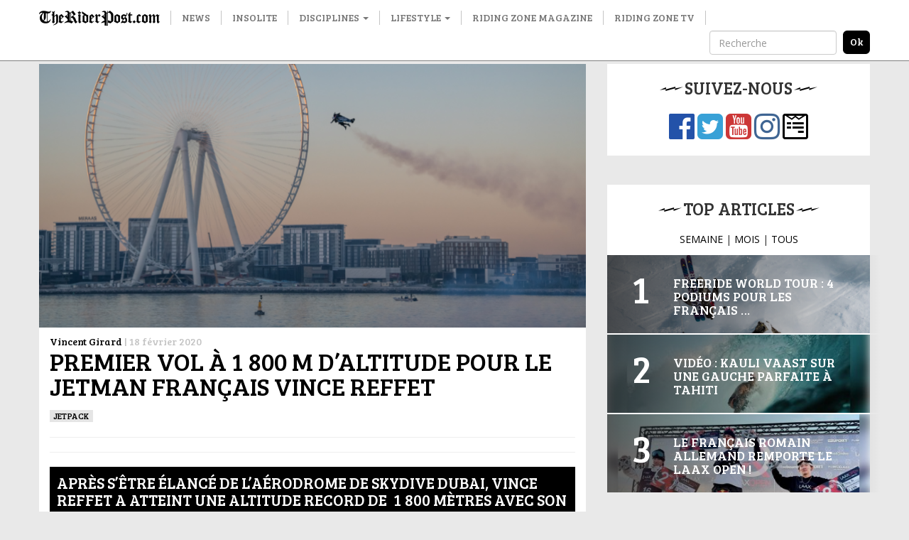

--- FILE ---
content_type: text/html; charset=UTF-8
request_url: https://www.theriderpost.com/disciplines/air/jetpack/premier-vol-a-1-800-m-daltitude-pour-le-jetman-francais-vince-reffet/
body_size: 13604
content:

<!doctype html>
<html lang="fr-FR">
  <head>

  <meta charset="utf-8">
  <meta http-equiv="x-ua-compatible" content="ie=edge">
  <meta name="viewport" content="width=device-width, initial-scale=1">
  
  <meta name='robots' content='index, follow, max-image-preview:large, max-snippet:-1, max-video-preview:-1' />

	<!-- This site is optimized with the Yoast SEO plugin v23.0 - https://yoast.com/wordpress/plugins/seo/ -->
	<title>Premier vol à 1 800 m d’altitude pour le Jetman français Vince Reffet</title>
	<link rel="canonical" href="https://www.theriderpost.com/disciplines/air/jetpack/premier-vol-a-1-800-m-daltitude-pour-le-jetman-francais-vince-reffet/" />
	<meta property="og:locale" content="fr_FR" />
	<meta property="og:type" content="article" />
	<meta property="og:title" content="Premier vol à 1 800 m d’altitude pour le Jetman français Vince Reffet" />
	<meta property="og:description" content="Après s’être élancé de l&rsquo;aérodrome de Skydive Dubai, Vince Reffet a atteint une altitude record de  1 800 mètres avec son aile rigide en fibre de carbone. En novembre dernier, Fred Fugen et Vince Reffet passaient dans le célèbre trou de la montagne Tianmen avec leur Jetman. C’est toujours équipé de cette aile rigide en fibre &hellip; Continued" />
	<meta property="og:url" content="https://www.theriderpost.com/disciplines/air/jetpack/premier-vol-a-1-800-m-daltitude-pour-le-jetman-francais-vince-reffet/" />
	<meta property="og:site_name" content="The Rider Post" />
	<meta property="article:publisher" content="https://www.facebook.com/theriderpost/" />
	<meta property="article:published_time" content="2020-02-18T10:23:10+00:00" />
	<meta property="article:modified_time" content="2020-02-18T10:23:12+00:00" />
	<meta property="og:image" content="https://www.theriderpost.com/wp-content/uploads/2020/02/kjsergserg.png" />
	<meta property="og:image:width" content="1123" />
	<meta property="og:image:height" content="541" />
	<meta property="og:image:type" content="image/png" />
	<meta name="author" content="Vincent Girard" />
	<meta name="twitter:card" content="summary_large_image" />
	<meta name="twitter:creator" content="@TheRiderPost" />
	<meta name="twitter:site" content="@TheRiderPost" />
	<meta name="twitter:label1" content="Écrit par" />
	<meta name="twitter:data1" content="Vincent Girard" />
	<meta name="twitter:label2" content="Durée de lecture estimée" />
	<meta name="twitter:data2" content="2 minutes" />
	<script type="application/ld+json" class="yoast-schema-graph">{"@context":"https://schema.org","@graph":[{"@type":"Article","@id":"https://www.theriderpost.com/disciplines/air/jetpack/premier-vol-a-1-800-m-daltitude-pour-le-jetman-francais-vince-reffet/#article","isPartOf":{"@id":"https://www.theriderpost.com/disciplines/air/jetpack/premier-vol-a-1-800-m-daltitude-pour-le-jetman-francais-vince-reffet/"},"author":{"name":"Vincent Girard","@id":"http://www.theriderpost.com/#/schema/person/d20d57cd69fbe5c89ffb279f1948f418"},"headline":"Premier vol à 1 800 m d’altitude pour le Jetman français Vince Reffet","datePublished":"2020-02-18T10:23:10+00:00","dateModified":"2020-02-18T10:23:12+00:00","mainEntityOfPage":{"@id":"https://www.theriderpost.com/disciplines/air/jetpack/premier-vol-a-1-800-m-daltitude-pour-le-jetman-francais-vince-reffet/"},"wordCount":507,"commentCount":0,"publisher":{"@id":"http://www.theriderpost.com/#organization"},"image":{"@id":"https://www.theriderpost.com/disciplines/air/jetpack/premier-vol-a-1-800-m-daltitude-pour-le-jetman-francais-vince-reffet/#primaryimage"},"thumbnailUrl":"https://www.theriderpost.com/wp-content/uploads/2020/02/kjsergserg.png","keywords":["jetman"],"articleSection":["Jetpack"],"inLanguage":"fr-FR","potentialAction":[{"@type":"CommentAction","name":"Comment","target":["https://www.theriderpost.com/disciplines/air/jetpack/premier-vol-a-1-800-m-daltitude-pour-le-jetman-francais-vince-reffet/#respond"]}]},{"@type":"WebPage","@id":"https://www.theriderpost.com/disciplines/air/jetpack/premier-vol-a-1-800-m-daltitude-pour-le-jetman-francais-vince-reffet/","url":"https://www.theriderpost.com/disciplines/air/jetpack/premier-vol-a-1-800-m-daltitude-pour-le-jetman-francais-vince-reffet/","name":"Premier vol à 1 800 m d’altitude pour le Jetman français Vince Reffet","isPartOf":{"@id":"http://www.theriderpost.com/#website"},"primaryImageOfPage":{"@id":"https://www.theriderpost.com/disciplines/air/jetpack/premier-vol-a-1-800-m-daltitude-pour-le-jetman-francais-vince-reffet/#primaryimage"},"image":{"@id":"https://www.theriderpost.com/disciplines/air/jetpack/premier-vol-a-1-800-m-daltitude-pour-le-jetman-francais-vince-reffet/#primaryimage"},"thumbnailUrl":"https://www.theriderpost.com/wp-content/uploads/2020/02/kjsergserg.png","datePublished":"2020-02-18T10:23:10+00:00","dateModified":"2020-02-18T10:23:12+00:00","breadcrumb":{"@id":"https://www.theriderpost.com/disciplines/air/jetpack/premier-vol-a-1-800-m-daltitude-pour-le-jetman-francais-vince-reffet/#breadcrumb"},"inLanguage":"fr-FR","potentialAction":[{"@type":"ReadAction","target":["https://www.theriderpost.com/disciplines/air/jetpack/premier-vol-a-1-800-m-daltitude-pour-le-jetman-francais-vince-reffet/"]}]},{"@type":"ImageObject","inLanguage":"fr-FR","@id":"https://www.theriderpost.com/disciplines/air/jetpack/premier-vol-a-1-800-m-daltitude-pour-le-jetman-francais-vince-reffet/#primaryimage","url":"https://www.theriderpost.com/wp-content/uploads/2020/02/kjsergserg.png","contentUrl":"https://www.theriderpost.com/wp-content/uploads/2020/02/kjsergserg.png","width":1123,"height":541},{"@type":"BreadcrumbList","@id":"https://www.theriderpost.com/disciplines/air/jetpack/premier-vol-a-1-800-m-daltitude-pour-le-jetman-francais-vince-reffet/#breadcrumb","itemListElement":[{"@type":"ListItem","position":1,"name":"The Rider Post - Sports Extrêmes","item":"http://www.theriderpost.com/"},{"@type":"ListItem","position":2,"name":"Premier vol à 1 800 m d’altitude pour le Jetman français Vince Reffet"}]},{"@type":"WebSite","@id":"http://www.theriderpost.com/#website","url":"http://www.theriderpost.com/","name":"The Rider Post","description":"L&#039;actualité des sports extrêmes et des cultures freestyle.","publisher":{"@id":"http://www.theriderpost.com/#organization"},"potentialAction":[{"@type":"SearchAction","target":{"@type":"EntryPoint","urlTemplate":"http://www.theriderpost.com/?s={search_term_string}"},"query-input":"required name=search_term_string"}],"inLanguage":"fr-FR"},{"@type":"Organization","@id":"http://www.theriderpost.com/#organization","name":"The Riding Post - Sport Extrême","url":"http://www.theriderpost.com/","logo":{"@type":"ImageObject","inLanguage":"fr-FR","@id":"http://www.theriderpost.com/#/schema/logo/image/","url":"https://www.theriderpost.com/wp-content/uploads/2018/08/THERIDERPOSTsansfondnoir.jpg","contentUrl":"https://www.theriderpost.com/wp-content/uploads/2018/08/THERIDERPOSTsansfondnoir.jpg","width":2414,"height":505,"caption":"The Riding Post - Sport Extrême"},"image":{"@id":"http://www.theriderpost.com/#/schema/logo/image/"},"sameAs":["https://www.facebook.com/theriderpost/","https://x.com/TheRiderPost","https://www.instagram.com/theriderpostofficial/","https://www.youtube.com/user/TheRiderPost"]},{"@type":"Person","@id":"http://www.theriderpost.com/#/schema/person/d20d57cd69fbe5c89ffb279f1948f418","name":"Vincent Girard","image":{"@type":"ImageObject","inLanguage":"fr-FR","@id":"http://www.theriderpost.com/#/schema/person/image/","url":"https://secure.gravatar.com/avatar/5466855c570b5f2f4e06c98b1dedd1a2?s=96&d=mm&r=g","contentUrl":"https://secure.gravatar.com/avatar/5466855c570b5f2f4e06c98b1dedd1a2?s=96&d=mm&r=g","caption":"Vincent Girard"},"sameAs":["http://theriderpost.com"]}]}</script>
	<!-- / Yoast SEO plugin. -->


<link rel='dns-prefetch' href='//maxcdn.bootstrapcdn.com' />
<link href='https://fonts.gstatic.com' crossorigin rel='preconnect' />
<link rel="alternate" type="application/rss+xml" title="The Rider Post &raquo; Premier vol à 1 800 m d’altitude pour le Jetman français Vince Reffet Flux des commentaires" href="https://www.theriderpost.com/disciplines/air/jetpack/premier-vol-a-1-800-m-daltitude-pour-le-jetman-francais-vince-reffet/feed/" />
<link data-minify="1" rel='stylesheet' id='sbr_styles-css' href='https://www.theriderpost.com/wp-content/cache/min/1/wp-content/plugins/reviews-feed/assets/css/sbr-styles.css?ver=1747302778' type='text/css' media='all' />
<link rel='stylesheet' id='sbi_styles-css' href='https://www.theriderpost.com/wp-content/plugins/instagram-feed/css/sbi-styles.min.css?ver=6.4.3' type='text/css' media='all' />
<style id='wp-emoji-styles-inline-css' type='text/css'>

	img.wp-smiley, img.emoji {
		display: inline !important;
		border: none !important;
		box-shadow: none !important;
		height: 1em !important;
		width: 1em !important;
		margin: 0 0.07em !important;
		vertical-align: -0.1em !important;
		background: none !important;
		padding: 0 !important;
	}
</style>
<link rel='stylesheet' id='wp-block-library-css' href='https://www.theriderpost.com/wp-includes/css/dist/block-library/style.min.css?ver=6.5.5' type='text/css' media='all' />
<style id='classic-theme-styles-inline-css' type='text/css'>
/*! This file is auto-generated */
.wp-block-button__link{color:#fff;background-color:#32373c;border-radius:9999px;box-shadow:none;text-decoration:none;padding:calc(.667em + 2px) calc(1.333em + 2px);font-size:1.125em}.wp-block-file__button{background:#32373c;color:#fff;text-decoration:none}
</style>
<style id='global-styles-inline-css' type='text/css'>
body{--wp--preset--color--black: #000000;--wp--preset--color--cyan-bluish-gray: #abb8c3;--wp--preset--color--white: #ffffff;--wp--preset--color--pale-pink: #f78da7;--wp--preset--color--vivid-red: #cf2e2e;--wp--preset--color--luminous-vivid-orange: #ff6900;--wp--preset--color--luminous-vivid-amber: #fcb900;--wp--preset--color--light-green-cyan: #7bdcb5;--wp--preset--color--vivid-green-cyan: #00d084;--wp--preset--color--pale-cyan-blue: #8ed1fc;--wp--preset--color--vivid-cyan-blue: #0693e3;--wp--preset--color--vivid-purple: #9b51e0;--wp--preset--gradient--vivid-cyan-blue-to-vivid-purple: linear-gradient(135deg,rgba(6,147,227,1) 0%,rgb(155,81,224) 100%);--wp--preset--gradient--light-green-cyan-to-vivid-green-cyan: linear-gradient(135deg,rgb(122,220,180) 0%,rgb(0,208,130) 100%);--wp--preset--gradient--luminous-vivid-amber-to-luminous-vivid-orange: linear-gradient(135deg,rgba(252,185,0,1) 0%,rgba(255,105,0,1) 100%);--wp--preset--gradient--luminous-vivid-orange-to-vivid-red: linear-gradient(135deg,rgba(255,105,0,1) 0%,rgb(207,46,46) 100%);--wp--preset--gradient--very-light-gray-to-cyan-bluish-gray: linear-gradient(135deg,rgb(238,238,238) 0%,rgb(169,184,195) 100%);--wp--preset--gradient--cool-to-warm-spectrum: linear-gradient(135deg,rgb(74,234,220) 0%,rgb(151,120,209) 20%,rgb(207,42,186) 40%,rgb(238,44,130) 60%,rgb(251,105,98) 80%,rgb(254,248,76) 100%);--wp--preset--gradient--blush-light-purple: linear-gradient(135deg,rgb(255,206,236) 0%,rgb(152,150,240) 100%);--wp--preset--gradient--blush-bordeaux: linear-gradient(135deg,rgb(254,205,165) 0%,rgb(254,45,45) 50%,rgb(107,0,62) 100%);--wp--preset--gradient--luminous-dusk: linear-gradient(135deg,rgb(255,203,112) 0%,rgb(199,81,192) 50%,rgb(65,88,208) 100%);--wp--preset--gradient--pale-ocean: linear-gradient(135deg,rgb(255,245,203) 0%,rgb(182,227,212) 50%,rgb(51,167,181) 100%);--wp--preset--gradient--electric-grass: linear-gradient(135deg,rgb(202,248,128) 0%,rgb(113,206,126) 100%);--wp--preset--gradient--midnight: linear-gradient(135deg,rgb(2,3,129) 0%,rgb(40,116,252) 100%);--wp--preset--font-size--small: 13px;--wp--preset--font-size--medium: 20px;--wp--preset--font-size--large: 36px;--wp--preset--font-size--x-large: 42px;--wp--preset--spacing--20: 0.44rem;--wp--preset--spacing--30: 0.67rem;--wp--preset--spacing--40: 1rem;--wp--preset--spacing--50: 1.5rem;--wp--preset--spacing--60: 2.25rem;--wp--preset--spacing--70: 3.38rem;--wp--preset--spacing--80: 5.06rem;--wp--preset--shadow--natural: 6px 6px 9px rgba(0, 0, 0, 0.2);--wp--preset--shadow--deep: 12px 12px 50px rgba(0, 0, 0, 0.4);--wp--preset--shadow--sharp: 6px 6px 0px rgba(0, 0, 0, 0.2);--wp--preset--shadow--outlined: 6px 6px 0px -3px rgba(255, 255, 255, 1), 6px 6px rgba(0, 0, 0, 1);--wp--preset--shadow--crisp: 6px 6px 0px rgba(0, 0, 0, 1);}:where(.is-layout-flex){gap: 0.5em;}:where(.is-layout-grid){gap: 0.5em;}body .is-layout-flex{display: flex;}body .is-layout-flex{flex-wrap: wrap;align-items: center;}body .is-layout-flex > *{margin: 0;}body .is-layout-grid{display: grid;}body .is-layout-grid > *{margin: 0;}:where(.wp-block-columns.is-layout-flex){gap: 2em;}:where(.wp-block-columns.is-layout-grid){gap: 2em;}:where(.wp-block-post-template.is-layout-flex){gap: 1.25em;}:where(.wp-block-post-template.is-layout-grid){gap: 1.25em;}.has-black-color{color: var(--wp--preset--color--black) !important;}.has-cyan-bluish-gray-color{color: var(--wp--preset--color--cyan-bluish-gray) !important;}.has-white-color{color: var(--wp--preset--color--white) !important;}.has-pale-pink-color{color: var(--wp--preset--color--pale-pink) !important;}.has-vivid-red-color{color: var(--wp--preset--color--vivid-red) !important;}.has-luminous-vivid-orange-color{color: var(--wp--preset--color--luminous-vivid-orange) !important;}.has-luminous-vivid-amber-color{color: var(--wp--preset--color--luminous-vivid-amber) !important;}.has-light-green-cyan-color{color: var(--wp--preset--color--light-green-cyan) !important;}.has-vivid-green-cyan-color{color: var(--wp--preset--color--vivid-green-cyan) !important;}.has-pale-cyan-blue-color{color: var(--wp--preset--color--pale-cyan-blue) !important;}.has-vivid-cyan-blue-color{color: var(--wp--preset--color--vivid-cyan-blue) !important;}.has-vivid-purple-color{color: var(--wp--preset--color--vivid-purple) !important;}.has-black-background-color{background-color: var(--wp--preset--color--black) !important;}.has-cyan-bluish-gray-background-color{background-color: var(--wp--preset--color--cyan-bluish-gray) !important;}.has-white-background-color{background-color: var(--wp--preset--color--white) !important;}.has-pale-pink-background-color{background-color: var(--wp--preset--color--pale-pink) !important;}.has-vivid-red-background-color{background-color: var(--wp--preset--color--vivid-red) !important;}.has-luminous-vivid-orange-background-color{background-color: var(--wp--preset--color--luminous-vivid-orange) !important;}.has-luminous-vivid-amber-background-color{background-color: var(--wp--preset--color--luminous-vivid-amber) !important;}.has-light-green-cyan-background-color{background-color: var(--wp--preset--color--light-green-cyan) !important;}.has-vivid-green-cyan-background-color{background-color: var(--wp--preset--color--vivid-green-cyan) !important;}.has-pale-cyan-blue-background-color{background-color: var(--wp--preset--color--pale-cyan-blue) !important;}.has-vivid-cyan-blue-background-color{background-color: var(--wp--preset--color--vivid-cyan-blue) !important;}.has-vivid-purple-background-color{background-color: var(--wp--preset--color--vivid-purple) !important;}.has-black-border-color{border-color: var(--wp--preset--color--black) !important;}.has-cyan-bluish-gray-border-color{border-color: var(--wp--preset--color--cyan-bluish-gray) !important;}.has-white-border-color{border-color: var(--wp--preset--color--white) !important;}.has-pale-pink-border-color{border-color: var(--wp--preset--color--pale-pink) !important;}.has-vivid-red-border-color{border-color: var(--wp--preset--color--vivid-red) !important;}.has-luminous-vivid-orange-border-color{border-color: var(--wp--preset--color--luminous-vivid-orange) !important;}.has-luminous-vivid-amber-border-color{border-color: var(--wp--preset--color--luminous-vivid-amber) !important;}.has-light-green-cyan-border-color{border-color: var(--wp--preset--color--light-green-cyan) !important;}.has-vivid-green-cyan-border-color{border-color: var(--wp--preset--color--vivid-green-cyan) !important;}.has-pale-cyan-blue-border-color{border-color: var(--wp--preset--color--pale-cyan-blue) !important;}.has-vivid-cyan-blue-border-color{border-color: var(--wp--preset--color--vivid-cyan-blue) !important;}.has-vivid-purple-border-color{border-color: var(--wp--preset--color--vivid-purple) !important;}.has-vivid-cyan-blue-to-vivid-purple-gradient-background{background: var(--wp--preset--gradient--vivid-cyan-blue-to-vivid-purple) !important;}.has-light-green-cyan-to-vivid-green-cyan-gradient-background{background: var(--wp--preset--gradient--light-green-cyan-to-vivid-green-cyan) !important;}.has-luminous-vivid-amber-to-luminous-vivid-orange-gradient-background{background: var(--wp--preset--gradient--luminous-vivid-amber-to-luminous-vivid-orange) !important;}.has-luminous-vivid-orange-to-vivid-red-gradient-background{background: var(--wp--preset--gradient--luminous-vivid-orange-to-vivid-red) !important;}.has-very-light-gray-to-cyan-bluish-gray-gradient-background{background: var(--wp--preset--gradient--very-light-gray-to-cyan-bluish-gray) !important;}.has-cool-to-warm-spectrum-gradient-background{background: var(--wp--preset--gradient--cool-to-warm-spectrum) !important;}.has-blush-light-purple-gradient-background{background: var(--wp--preset--gradient--blush-light-purple) !important;}.has-blush-bordeaux-gradient-background{background: var(--wp--preset--gradient--blush-bordeaux) !important;}.has-luminous-dusk-gradient-background{background: var(--wp--preset--gradient--luminous-dusk) !important;}.has-pale-ocean-gradient-background{background: var(--wp--preset--gradient--pale-ocean) !important;}.has-electric-grass-gradient-background{background: var(--wp--preset--gradient--electric-grass) !important;}.has-midnight-gradient-background{background: var(--wp--preset--gradient--midnight) !important;}.has-small-font-size{font-size: var(--wp--preset--font-size--small) !important;}.has-medium-font-size{font-size: var(--wp--preset--font-size--medium) !important;}.has-large-font-size{font-size: var(--wp--preset--font-size--large) !important;}.has-x-large-font-size{font-size: var(--wp--preset--font-size--x-large) !important;}
.wp-block-navigation a:where(:not(.wp-element-button)){color: inherit;}
:where(.wp-block-post-template.is-layout-flex){gap: 1.25em;}:where(.wp-block-post-template.is-layout-grid){gap: 1.25em;}
:where(.wp-block-columns.is-layout-flex){gap: 2em;}:where(.wp-block-columns.is-layout-grid){gap: 2em;}
.wp-block-pullquote{font-size: 1.5em;line-height: 1.6;}
</style>
<link data-minify="1" rel='stylesheet' id='contact-form-7-css' href='https://www.theriderpost.com/wp-content/cache/min/1/wp-content/plugins/contact-form-7/includes/css/styles.css?ver=1747302778' type='text/css' media='all' />
<link rel='stylesheet' id='ctf_styles-css' href='https://www.theriderpost.com/wp-content/plugins/custom-twitter-feeds/css/ctf-styles.min.css?ver=2.2.2' type='text/css' media='all' />
<link rel='stylesheet' id='cff-css' href='https://www.theriderpost.com/wp-content/plugins/custom-facebook-feed/assets/css/cff-style.min.css?ver=4.2.5' type='text/css' media='all' />
<link data-minify="1" rel='stylesheet' id='sb-font-awesome-css' href='https://www.theriderpost.com/wp-content/cache/min/1/font-awesome/4.7.0/css/font-awesome.min.css?ver=1747302778' type='text/css' media='all' />
<link data-minify="1" rel='stylesheet' id='sage/css-css' href='https://www.theriderpost.com/wp-content/cache/min/1/wp-content/themes/theriderpost/dist/styles/main-69d60bca06.css?ver=1747302778' type='text/css' media='all' />
<script type="text/javascript" src="https://www.theriderpost.com/wp-includes/js/jquery/jquery.min.js?ver=3.7.1" id="jquery-core-js"></script>

<link rel="https://api.w.org/" href="https://www.theriderpost.com/wp-json/" /><link rel="alternate" type="application/json" href="https://www.theriderpost.com/wp-json/wp/v2/posts/160464" /><link rel="EditURI" type="application/rsd+xml" title="RSD" href="https://www.theriderpost.com/xmlrpc.php?rsd" />
<link rel='shortlink' href='https://www.theriderpost.com/?p=160464' />
		
				<style>
			.no-js img.lazyload { display: none; }
			figure.wp-block-image img.lazyloading { min-width: 150px; }
							.lazyload, .lazyloading { opacity: 0; }
				.lazyloaded {
					opacity: 1;
					transition: opacity 400ms;
					transition-delay: 0ms;
				}
					</style>
		  
  <link href="https://fonts.googleapis.com/css?family=Bree+Serif|Open+Sans&#038;display=swap" rel="stylesheet">
  
  <!-- Google Tag Manager -->
	<script>(function(w,d,s,l,i){w[l]=w[l]||[];w[l].push({'gtm.start':
	new Date().getTime(),event:'gtm.js'});var f=d.getElementsByTagName(s)[0],
	j=d.createElement(s),dl=l!='dataLayer'?'&l='+l:'';j.async=true;j.src=
	'https://www.googletagmanager.com/gtm.js?id='+i+dl;f.parentNode.insertBefore(j,f);
	})(window,document,'script','dataLayer','GTM-KWFWVD2');</script>
	<!-- End Google Tag Manager -->

	<!-- AdSense -->	
	<!-- <script data-ad-client="ca-pub-3961011339741437" async src="https://pagead2.googlesyndication.com/pagead/js/adsbygoogle.js"></script> -->
	<!-- End AdSense -->	
	<script src="https://static.admysports.com/hb/site/theriderpost/hb_theriderpost.js" defer></script>
	<!-- Taboola -->		
	
	<!-- End Taboola -->
  
  <style type="text/css" media="screen">
		/* 	  Hack deguelasse */
  	.at-label {
	  	font-size: 20px !important;
	  	font-family: Bree Serif !important;
  	}
  	.at4-jumboshare .at4-count-container {
		  min-width: 100px !important;
		}
		.at4-jumboshare .at4-count {
		  line-height: 10px !important;
		}
  </style>
	  
</head>
  <body class="post-template-default single single-post postid-160464 single-format-standard premier-vol-a-1-800-m-daltitude-pour-le-jetman-francais-vince-reffet sidebar-primary">
		

	  <!-- Google Tag Manager (noscript) -->
		<noscript><iframe 
		height="0" width="0" style="display:none;visibility:hidden" data-src="https://www.googletagmanager.com/ns.html?id=GTM-KWFWVD2" class="lazyload" src="[data-uri]"></iframe></noscript>
		<!-- End Google Tag Manager (noscript) -->
    
    <!--[if IE]>
      <div class="alert alert-warning">
        You are using an <strong>outdated</strong> browser. Please <a href="http://browsehappy.com/">upgrade your browser</a> to improve your experience.      </div>
    <![endif]-->
    
    <!-- Add spacer if user is logged because of wp menu -->

<div id="theriderpost_wp" class="ams-ad"></div>
<div id="theriderpost_footer" class="ams-ad"></div>

<header class="banner">
  <nav class="navbar navbar-default container-fluid navbar-fixed-top affix-top">
      <div class="container">

        <!-- Brand and toggle get grouped for better mobile display -->
        <div class="navbar-header">
          <button type="button" class="navbar-toggle collapsed" data-toggle="collapse" data-target="#trp-collapse-nav" aria-expanded="false">
            <span class="sr-only">Toggle navigation</span>
            <span class="icon-bar"></span>
            <span class="icon-bar"></span>
            <span class="icon-bar"></span>
          </button>
          <a title="The Rider Post | l'Actualité des sports extrêmes" class="navbar-brand" href="https://www.theriderpost.com/">
            <img alt="The Rider Post | Sports Extrêmes"  data-src="https://www.theriderpost.com/wp-content/themes/theriderpost/dist/images/logo_the_rider_post.png" class="lazyload" src="[data-uri]"><noscript><img alt="The Rider Post | Sports Extrêmes" src="https://www.theriderpost.com/wp-content/themes/theriderpost/dist/images/logo_the_rider_post.png"></noscript>
          </a>
        </div>

        <!-- Collect the nav links, forms, and other content for toggling -->
        <div class="collapse navbar-collapse" id="trp-collapse-nav">
          <ul id="menu-main" class="nav navbar-nav yamm"><li class="menu-news"><a href="https://www.theriderpost.com/news/">News</a></li>
<li class="menu-insolite"><a href="https://www.theriderpost.com/insolite/">Insolite</a></li>
<li class="current-post-ancestor dropdown menu-disciplines"><a class="dropdown-toggle" data-toggle="dropdown" data-target="#" href="https://www.theriderpost.com/category/disciplines/">Disciplines <b class="caret"></b></a>
<ul class="dropdown-menu">

<div class="yamm-content">

<div class="row">
	<li class="dropdown col-sm-4 menu-col menu-urban"><a href="https://www.theriderpost.com/category/disciplines/urban/">Urban</a>
<ul class="elementy-ul yamm-fw">
		<li class="menu-bmx"><a href="https://www.theriderpost.com/category/disciplines/urban/bmx/">BMX</a></li>
		<li class="menu-skate"><a href="https://www.theriderpost.com/category/disciplines/urban/skate/">SKATE</a></li>
		<li class="menu-roller"><a href="https://www.theriderpost.com/category/disciplines/urban/autres-urban/roller/">ROLLER</a></li>
		<li class="menu-trottinette"><a href="https://www.theriderpost.com/category/disciplines/urban/autres-urban/trottinette/">TROTTINETTE</a></li>
	</ul>
</li>
	<li class="dropdown col-sm-4 menu-col menu-water"><a href="https://www.theriderpost.com/category/disciplines/water/">Water</a>
<ul class="elementy-ul yamm-fw">
		<li class="menu-surf"><a href="https://www.theriderpost.com/category/disciplines/water/surf/">SURF</a></li>
		<li class="menu-kitesurf"><a href="https://www.theriderpost.com/category/disciplines/water/kitesurf/">KITESURF</a></li>
		<li class="menu-wakeboard"><a href="https://www.theriderpost.com/category/disciplines/water/autres-water/wakeboard/">WAKEBOARD</a></li>
		<li class="menu-windsurf"><a href="https://www.theriderpost.com/category/disciplines/water/windsurf/">Windsurf</a></li>
	</ul>
</li>
	<li class="dropdown col-sm-4 menu-col menu-snow"><a href="https://www.theriderpost.com/category/disciplines/snow/">Snow</a>
<ul class="elementy-ul yamm-fw">
		<li class="menu-ski"><a href="https://www.theriderpost.com/category/disciplines/snow/ski/">ski</a></li>
		<li class="menu-snowboard"><a href="https://www.theriderpost.com/category/disciplines/snow/snowboard/">SNOWBOARD</a></li>
		<li class="menu-speedriding"><a href="https://www.theriderpost.com/category/disciplines/snow/autres-snow/speedriding/">SPEEDRIDING</a></li>
		<li class="menu-luge-extreme"><a href="https://www.theriderpost.com/category/disciplines/snow/autres-snow/luge-extreme/">Luge extrême</a></li>
	</ul>
</li>
	<li class="dropdown col-sm-4 menu-col menu-dirt"><a href="https://www.theriderpost.com/category/disciplines/dirt/">Dirt</a>
<ul class="elementy-ul yamm-fw">
		<li class="menu-vtt-mtb"><a href="https://www.theriderpost.com/category/disciplines/dirt/vtt-mtb/">VTT &#8211; MTB</a></li>
		<li class="menu-fmx"><a href="https://www.theriderpost.com/category/disciplines/mecanique/fmx/">FMX</a></li>
		<li class="menu-mountainboard"><a href="https://www.theriderpost.com/category/disciplines/dirt/mountainboard/">MOUNTAINBOARD</a></li>
		<li class="menu-trial"><a href="https://www.theriderpost.com/category/disciplines/urban/autres-urban/trial/">Trial</a></li>
	</ul>
</li>
	<li class="current-post-ancestor dropdown col-sm-4 menu-col menu-air"><a href="https://www.theriderpost.com/category/disciplines/air/">Air</a>
<ul class="elementy-ul yamm-fw">
		<li class="menu-basejump"><a href="https://www.theriderpost.com/category/disciplines/air/basejump/">BASEJUMP</a></li>
		<li class="menu-wingsuit"><a href="https://www.theriderpost.com/category/disciplines/air/wingsuit/">WINGSUIT</a></li>
		<li class="menu-escalade"><a href="https://www.theriderpost.com/category/disciplines/dirt/escalade/">Escalade</a></li>
		<li class="menu-slackline"><a href="https://www.theriderpost.com/category/disciplines/air/autres-air/slackline/">Slackline</a></li>
	</ul>
</li>
</ul>
</li>
<li class="dropdown menu-lifestyle"><a class="dropdown-toggle" data-toggle="dropdown" data-target="#" href="https://www.theriderpost.com/category/lifestyle/">Lifestyle <b class="caret"></b></a>
<ul class="dropdown-menu">

<div class="yamm-content">

<div class="row">
	<li class="col-sm-4 menu-col menu-tatouage"><a href="https://www.theriderpost.com/category/lifestyle/tatouage/">Tatouage</a></li>
	<li class="col-sm-4 menu-col menu-best-of"><a href="https://www.theriderpost.com/category/lifestyle/best-of/">Best-of</a></li>
	<li class="col-sm-4 menu-col menu-musique"><a href="https://www.theriderpost.com/category/lifestyle/musique/">Musique</a></li>
	<li class="col-sm-4 menu-col menu-mode"><a href="https://www.theriderpost.com/category/lifestyle/mode/">Mode</a></li>
	<li class="col-sm-4 menu-col menu-design"><a href="https://www.theriderpost.com/category/lifestyle/design/">DESIGN</a></li>
	<li class="col-sm-4 menu-col menu-high-tech"><a href="https://www.theriderpost.com/category/lifestyle/high-tech/">High-tech</a></li>
	<li class="col-sm-4 menu-col menu-business"><a href="https://www.theriderpost.com/category/lifestyle/business/">Business</a></li>
	<li class="col-sm-4 menu-col menu-culture"><a href="https://www.theriderpost.com/category/lifestyle/culture/">culture</a></li>
	<li class="col-sm-4 menu-col menu-films-tv"><a href="https://www.theriderpost.com/category/lifestyle/films-tv/">Films &amp; TV</a></li>
	<li class="col-sm-4 menu-col menu-jeux-concours"><a href="https://www.theriderpost.com/category/lifestyle/jeux-concours/">Jeux-concours</a></li>
</ul>
</li>
<li class="menu-riding-zone-magazine"><a href="https://www.ridingzonemagazine.com/">Riding Zone Magazine</a></li>
<li class="menu-riding-zone-tv"><a href="https://tv.ridingzone.com">Riding Zone TV</a></li>
</ul>
          <!-- Search form -->
          <form class="navbar-form navbar-right" method="get" action="/" role="search">
            <div class="form-group">
              <input type="text" class="form-control" placeholder="Recherche" name="s">
            </div>
            <input type="submit" class="search-submit" value="ok">
          </form>
          <!-- End Search form -->

        </div>
        <!-- /.navbar-collapse -->

      </div>
  </nav>
</header>

<!-- Ads -->
<div class="container-fluid hidden-lg hidden-md hidden-sm">
	<a href="https://tv.ridingzone.com/" target="_blank">
  	<img   alt="Riding Zone TV" data-src="https://www.theriderpost.com/wp-content/uploads/2022/03/pub-riding-zone-tv.jpg" class="img-responsive lazyload" src="[data-uri]"><noscript><img class="img-responsive" src="http://www.theriderpost.com/wp-content/uploads/2022/03/pub-riding-zone-tv.jpg" alt="Riding Zone TV"></noscript>
	</a>
</div>
<!-- End Ads -->
<!-- Header 
<script async src="https://pagead2.googlesyndication.com/pagead/js/adsbygoogle.js"></script>

<ins class="adsbygoogle adsbygoogle-header"
     style="display:block"
     data-ad-client="ca-pub-3961011339741437"
     data-ad-slot="8053621080"
     data-ad-format="auto"
     data-full-width-responsive="true"></ins>
<script>
     (adsbygoogle = window.adsbygoogle || []).push({});
</script>
-->


<!-- Only homepage -->
<!-- End homepage -->
    
    <div class="wrap container" role="document">
		<center><div id="theriderpost_ht" class="ams-ad" style ="margin-bottom:20px"></div></center>
      <div class="content row">
        <main class="main">
          

  <div class="col-lg-12">
    <div class="image-header">
              <a href="https://www.theriderpost.com/disciplines/air/jetpack/premier-vol-a-1-800-m-daltitude-pour-le-jetman-francais-vince-reffet/"><img   data-src="https://www.theriderpost.com/wp-content/uploads/2020/02/kjsergserg-768x370.png" class="img-responsive lazyload" src="[data-uri]"><noscript><img src="https://www.theriderpost.com/wp-content/uploads/2020/02/kjsergserg-768x370.png" class="img-responsive"></noscript></a>
          </div>
    <article class="post-160464 post type-post status-publish format-standard has-post-thumbnail hentry category-jetpack tag-jetman">
      <header class="row">
        <div class="col-lg-12">
          
<p class="byline author vcard">
  <a rel="nofollow" href="https://www.theriderpost.com/author/vincent-girard/" class="fn">Vincent Girard</a> |
  <time class="updated" datetime="2020-02-18T10:23:10+00:00">18 février 2020</time>
</p>
          <h1 class="entry-title">Premier vol à 1 800 m d’altitude pour le Jetman français Vince Reffet</h1>
        </div>
        <div class="col-lg-6">
          
<a onclick="dataLayer.push({"category": Jetpack})" class="category-pill" href="https://www.theriderpost.com/category/disciplines/air/jetpack/" alt="View all posts in Jetpack">Jetpack</a>        </div>
        <div class="col-lg-6">
        </div>
      </header>
      <hr/>
      <div class="addthis_inline_share_toolbox"></div>
      <hr style="margin-bottom: 0; margin-top: 16px;"/>
      <div class="entry-content">
        
<h2 class="wp-block-heading">Après s’être élancé de l&rsquo;aérodrome de Skydive Dubai, Vince Reffet a atteint une altitude record de  1 800 mètres avec son aile rigide en fibre de carbone.</h2>



<p>En novembre dernier, <a rel="noreferrer noopener" aria-label="Fred Fugen et Vince Reffet passaient dans le célèbre trou de la montagne Tianmen (s’ouvre dans un nouvel onglet)" href="https://www.theriderpost.com/disciplines/air/autres-air/en-jetman-a-400-km-h-dans-le-trou-de-la-montagne-tianmen/" target="_blank"><strong>Fred Fugen et Vince Reffet passaient dans le célèbre trou de la montagne Tianmen</strong></a> avec leur Jetman. C’est toujours équipé de cette aile rigide en fibre de carbone propulsée par quatre mini-réacteurs que Vince Reffet a réalisé un nouvel exploit le 14 février dernier.</p><div id="theriderpost_hm" class="ams-ad"></div>



<figure class="wp-block-image size-large"><img fetchpriority="high" decoding="async" width="683" height="1024"  alt=""  data-srcset="https://www.theriderpost.com/wp-content/uploads/2020/02/20200214-_SEB1776-683x1024.jpg 683w, https://www.theriderpost.com/wp-content/uploads/2020/02/20200214-_SEB1776-200x300.jpg 200w, https://www.theriderpost.com/wp-content/uploads/2020/02/20200214-_SEB1776-768x1152.jpg 768w, https://www.theriderpost.com/wp-content/uploads/2020/02/20200214-_SEB1776-1024x1536.jpg 1024w, https://www.theriderpost.com/wp-content/uploads/2020/02/20200214-_SEB1776-1365x2048.jpg 1365w, https://www.theriderpost.com/wp-content/uploads/2020/02/20200214-_SEB1776-1200x1800.jpg 1200w, https://www.theriderpost.com/wp-content/uploads/2020/02/20200214-_SEB1776-1170x1755.jpg 1170w, https://www.theriderpost.com/wp-content/uploads/2020/02/20200214-_SEB1776-800x1200.jpg 800w, https://www.theriderpost.com/wp-content/uploads/2020/02/20200214-_SEB1776-400x600.jpg 400w, https://www.theriderpost.com/wp-content/uploads/2020/02/20200214-_SEB1776-750x1125.jpg 750w, https://www.theriderpost.com/wp-content/uploads/2020/02/20200214-_SEB1776-scaled.jpg 1707w"  data-src="https://www.theriderpost.com/wp-content/uploads/2020/02/20200214-_SEB1776-683x1024.jpg" data-sizes="(max-width: 683px) 100vw, 683px" class="wp-image-160466 lazyload" src="[data-uri]" /><noscript><img fetchpriority="high" decoding="async" width="683" height="1024" src="http://www.theriderpost.com/wp-content/uploads/2020/02/20200214-_SEB1776-683x1024.jpg" alt="" class="wp-image-160466" srcset="https://www.theriderpost.com/wp-content/uploads/2020/02/20200214-_SEB1776-683x1024.jpg 683w, https://www.theriderpost.com/wp-content/uploads/2020/02/20200214-_SEB1776-200x300.jpg 200w, https://www.theriderpost.com/wp-content/uploads/2020/02/20200214-_SEB1776-768x1152.jpg 768w, https://www.theriderpost.com/wp-content/uploads/2020/02/20200214-_SEB1776-1024x1536.jpg 1024w, https://www.theriderpost.com/wp-content/uploads/2020/02/20200214-_SEB1776-1365x2048.jpg 1365w, https://www.theriderpost.com/wp-content/uploads/2020/02/20200214-_SEB1776-1200x1800.jpg 1200w, https://www.theriderpost.com/wp-content/uploads/2020/02/20200214-_SEB1776-1170x1755.jpg 1170w, https://www.theriderpost.com/wp-content/uploads/2020/02/20200214-_SEB1776-800x1200.jpg 800w, https://www.theriderpost.com/wp-content/uploads/2020/02/20200214-_SEB1776-400x600.jpg 400w, https://www.theriderpost.com/wp-content/uploads/2020/02/20200214-_SEB1776-750x1125.jpg 750w, https://www.theriderpost.com/wp-content/uploads/2020/02/20200214-_SEB1776-scaled.jpg 1707w" sizes="(max-width: 683px) 100vw, 683px" /></noscript></figure>



<p>Sur la piste de l&rsquo;aérodrome de Skydive Dubai, il est parvenu à s’envoler depuis le sol et à partir en ligne de vol jusqu’à près de 1800 m d’altitude. Jusque-là, il s’élançait depuis des plateformes surélevées, comme des hélicoptères en vol. C’est une belle avancée pour la discipline.</p>



<figure class="wp-block-embed-youtube wp-block-embed is-type-video is-provider-youtube"><div class="wp-block-embed__wrapper">
<div class="embed-responsive embed-responsive-16by9" data-aspectratio=""><iframe title="Jetman Dubai Takeoff - 4K"  frameborder="0" allow="accelerometer; autoplay; clipboard-write; encrypted-media; gyroscope; picture-in-picture; web-share" referrerpolicy="strict-origin-when-cross-origin" allowfullscreen data-src="https://www.youtube.com/embed/nj-Iwv5NJKg?feature=oembed" class="lazyload" src="[data-uri]"></iframe></div>
</div></figure>



<p>Après avoir décollé, Vince Reffet a effectué un vol stationnaire de 100 secondes environ à 5 mètres au-dessus de l’eau qui borde la piste de Skydive Dubai. Après quelques manœuvres parfaitement maitrisées comprenant des arrêts, des marches-arrière et des rotations, il s’est posé en douceur avec succès. Il a ensuite décollé dé nouveau pour partir en ligne de vol en direction des eaux du golfe Persique avec l’exceptionnelle skyline de Dubai en toile de fond.</p>



<figure class="wp-block-image size-large"><img decoding="async" width="1024" height="683"  alt=""  data-srcset="https://www.theriderpost.com/wp-content/uploads/2020/02/20200214-_SEB1802-1024x683.jpg 1024w, https://www.theriderpost.com/wp-content/uploads/2020/02/20200214-_SEB1802-300x200.jpg 300w, https://www.theriderpost.com/wp-content/uploads/2020/02/20200214-_SEB1802-768x512.jpg 768w, https://www.theriderpost.com/wp-content/uploads/2020/02/20200214-_SEB1802-1536x1024.jpg 1536w, https://www.theriderpost.com/wp-content/uploads/2020/02/20200214-_SEB1802-2048x1365.jpg 2048w, https://www.theriderpost.com/wp-content/uploads/2020/02/20200214-_SEB1802-1200x800.jpg 1200w, https://www.theriderpost.com/wp-content/uploads/2020/02/20200214-_SEB1802-1170x780.jpg 1170w, https://www.theriderpost.com/wp-content/uploads/2020/02/20200214-_SEB1802-800x533.jpg 800w, https://www.theriderpost.com/wp-content/uploads/2020/02/20200214-_SEB1802-400x267.jpg 400w, https://www.theriderpost.com/wp-content/uploads/2020/02/20200214-_SEB1802-750x500.jpg 750w"  data-src="https://www.theriderpost.com/wp-content/uploads/2020/02/20200214-_SEB1802-1024x683.jpg" data-sizes="(max-width: 1024px) 100vw, 1024px" class="wp-image-160467 lazyload" src="[data-uri]" /><noscript><img decoding="async" width="1024" height="683" src="http://www.theriderpost.com/wp-content/uploads/2020/02/20200214-_SEB1802-1024x683.jpg" alt="" class="wp-image-160467" srcset="https://www.theriderpost.com/wp-content/uploads/2020/02/20200214-_SEB1802-1024x683.jpg 1024w, https://www.theriderpost.com/wp-content/uploads/2020/02/20200214-_SEB1802-300x200.jpg 300w, https://www.theriderpost.com/wp-content/uploads/2020/02/20200214-_SEB1802-768x512.jpg 768w, https://www.theriderpost.com/wp-content/uploads/2020/02/20200214-_SEB1802-1536x1024.jpg 1536w, https://www.theriderpost.com/wp-content/uploads/2020/02/20200214-_SEB1802-2048x1365.jpg 2048w, https://www.theriderpost.com/wp-content/uploads/2020/02/20200214-_SEB1802-1200x800.jpg 1200w, https://www.theriderpost.com/wp-content/uploads/2020/02/20200214-_SEB1802-1170x780.jpg 1170w, https://www.theriderpost.com/wp-content/uploads/2020/02/20200214-_SEB1802-800x533.jpg 800w, https://www.theriderpost.com/wp-content/uploads/2020/02/20200214-_SEB1802-400x267.jpg 400w, https://www.theriderpost.com/wp-content/uploads/2020/02/20200214-_SEB1802-750x500.jpg 750w" sizes="(max-width: 1024px) 100vw, 1024px" /></noscript></figure>



<p>En 8 secondes il a atteint 100 mètres de haut, en 12 secondes : 200 mètres, en 19 secondes : 500 mètres, puis en 30 secondes : 1 000 mètres. Le tout à une vitesse de 240 km/h en moyenne. Au terme d’un vol de 3 minutes qui s’est terminé par un tonneau et un looping à 1 800 mètres d’altitude, Reffet a ouvert son parachute à 1 500 mètres avant d’atterrir à Skydive Dubai.</p>



<figure class="wp-block-image size-large"><img decoding="async" width="1024" height="683"  alt=""  data-srcset="https://www.theriderpost.com/wp-content/uploads/2020/02/JETMAN-VTOL-PC-JETMAN10-1024x683.jpg 1024w, https://www.theriderpost.com/wp-content/uploads/2020/02/JETMAN-VTOL-PC-JETMAN10-300x200.jpg 300w, https://www.theriderpost.com/wp-content/uploads/2020/02/JETMAN-VTOL-PC-JETMAN10-768x512.jpg 768w, https://www.theriderpost.com/wp-content/uploads/2020/02/JETMAN-VTOL-PC-JETMAN10-1536x1024.jpg 1536w, https://www.theriderpost.com/wp-content/uploads/2020/02/JETMAN-VTOL-PC-JETMAN10-2048x1365.jpg 2048w, https://www.theriderpost.com/wp-content/uploads/2020/02/JETMAN-VTOL-PC-JETMAN10-1200x800.jpg 1200w, https://www.theriderpost.com/wp-content/uploads/2020/02/JETMAN-VTOL-PC-JETMAN10-1170x780.jpg 1170w, https://www.theriderpost.com/wp-content/uploads/2020/02/JETMAN-VTOL-PC-JETMAN10-800x533.jpg 800w, https://www.theriderpost.com/wp-content/uploads/2020/02/JETMAN-VTOL-PC-JETMAN10-400x267.jpg 400w, https://www.theriderpost.com/wp-content/uploads/2020/02/JETMAN-VTOL-PC-JETMAN10-750x500.jpg 750w"  data-src="https://www.theriderpost.com/wp-content/uploads/2020/02/JETMAN-VTOL-PC-JETMAN10-1024x683.jpg" data-sizes="(max-width: 1024px) 100vw, 1024px" class="wp-image-160468 lazyload" src="[data-uri]" /><noscript><img decoding="async" width="1024" height="683" src="http://www.theriderpost.com/wp-content/uploads/2020/02/JETMAN-VTOL-PC-JETMAN10-1024x683.jpg" alt="" class="wp-image-160468" srcset="https://www.theriderpost.com/wp-content/uploads/2020/02/JETMAN-VTOL-PC-JETMAN10-1024x683.jpg 1024w, https://www.theriderpost.com/wp-content/uploads/2020/02/JETMAN-VTOL-PC-JETMAN10-300x200.jpg 300w, https://www.theriderpost.com/wp-content/uploads/2020/02/JETMAN-VTOL-PC-JETMAN10-768x512.jpg 768w, https://www.theriderpost.com/wp-content/uploads/2020/02/JETMAN-VTOL-PC-JETMAN10-1536x1024.jpg 1536w, https://www.theriderpost.com/wp-content/uploads/2020/02/JETMAN-VTOL-PC-JETMAN10-2048x1365.jpg 2048w, https://www.theriderpost.com/wp-content/uploads/2020/02/JETMAN-VTOL-PC-JETMAN10-1200x800.jpg 1200w, https://www.theriderpost.com/wp-content/uploads/2020/02/JETMAN-VTOL-PC-JETMAN10-1170x780.jpg 1170w, https://www.theriderpost.com/wp-content/uploads/2020/02/JETMAN-VTOL-PC-JETMAN10-800x533.jpg 800w, https://www.theriderpost.com/wp-content/uploads/2020/02/JETMAN-VTOL-PC-JETMAN10-400x267.jpg 400w, https://www.theriderpost.com/wp-content/uploads/2020/02/JETMAN-VTOL-PC-JETMAN10-750x500.jpg 750w" sizes="(max-width: 1024px) 100vw, 1024px" /></noscript></figure>



<p>Comme toujours dans la réalisation de ce genre de performance, la santé et la sécurité des Jetmen constituent une priorité absolue. Pas moins de 50 vols soutenus par un câble, sécurisés par un système anti-chute et comprenant plus de 100 décollages et atterrissages, ainsi que des essais en vol depuis un hélicoptère ont été nécessaires avant de concrétiser cette grande première. Les études vont encore se poursuivre dans les mois qui viennent, et parallèlement le programme Mission : Human Flight entraîne Ahmed Alshehhi, le premier Jetman émirati.</p><div id="theriderpost_hm2" class="ams-ad"></div>



<figure class="wp-block-image size-large"><img decoding="async" width="1024" height="683"  alt=""  data-srcset="https://www.theriderpost.com/wp-content/uploads/2020/02/20200214-_SEB1166-1024x683.jpg 1024w, https://www.theriderpost.com/wp-content/uploads/2020/02/20200214-_SEB1166-300x200.jpg 300w, https://www.theriderpost.com/wp-content/uploads/2020/02/20200214-_SEB1166-768x512.jpg 768w, https://www.theriderpost.com/wp-content/uploads/2020/02/20200214-_SEB1166-1536x1024.jpg 1536w, https://www.theriderpost.com/wp-content/uploads/2020/02/20200214-_SEB1166-2048x1365.jpg 2048w, https://www.theriderpost.com/wp-content/uploads/2020/02/20200214-_SEB1166-1200x800.jpg 1200w, https://www.theriderpost.com/wp-content/uploads/2020/02/20200214-_SEB1166-1170x780.jpg 1170w, https://www.theriderpost.com/wp-content/uploads/2020/02/20200214-_SEB1166-800x533.jpg 800w, https://www.theriderpost.com/wp-content/uploads/2020/02/20200214-_SEB1166-400x267.jpg 400w, https://www.theriderpost.com/wp-content/uploads/2020/02/20200214-_SEB1166-750x500.jpg 750w"  data-src="https://www.theriderpost.com/wp-content/uploads/2020/02/20200214-_SEB1166-1024x683.jpg" data-sizes="(max-width: 1024px) 100vw, 1024px" class="wp-image-160465 lazyload" src="[data-uri]" /><noscript><img decoding="async" width="1024" height="683" src="http://www.theriderpost.com/wp-content/uploads/2020/02/20200214-_SEB1166-1024x683.jpg" alt="" class="wp-image-160465" srcset="https://www.theriderpost.com/wp-content/uploads/2020/02/20200214-_SEB1166-1024x683.jpg 1024w, https://www.theriderpost.com/wp-content/uploads/2020/02/20200214-_SEB1166-300x200.jpg 300w, https://www.theriderpost.com/wp-content/uploads/2020/02/20200214-_SEB1166-768x512.jpg 768w, https://www.theriderpost.com/wp-content/uploads/2020/02/20200214-_SEB1166-1536x1024.jpg 1536w, https://www.theriderpost.com/wp-content/uploads/2020/02/20200214-_SEB1166-2048x1365.jpg 2048w, https://www.theriderpost.com/wp-content/uploads/2020/02/20200214-_SEB1166-1200x800.jpg 1200w, https://www.theriderpost.com/wp-content/uploads/2020/02/20200214-_SEB1166-1170x780.jpg 1170w, https://www.theriderpost.com/wp-content/uploads/2020/02/20200214-_SEB1166-800x533.jpg 800w, https://www.theriderpost.com/wp-content/uploads/2020/02/20200214-_SEB1166-400x267.jpg 400w, https://www.theriderpost.com/wp-content/uploads/2020/02/20200214-_SEB1166-750x500.jpg 750w" sizes="(max-width: 1024px) 100vw, 1024px" /></noscript></figure>



<p> « <em>Nous sommes tellement heureux et satisfaits d’avoir réussi à réaliser ce vol incroyable. C’est le fruit d’un travail d’équipe extrêmement poussé où chaque petite étape franchie constituait une avancée immense. Tout était millimétré au centième de seconde et mes sensations n’en ont été que plus intenses. Ce n’est que la première étape d’un projet à long terme. Un des objectifs étant de se poser suite au vol en altitude, sans ouvrir de parachute. C’est en cours de développement</em> » affirmait Vince Reffet quelques minutes après son atterrissage.</p>
        <hr>

        <!-- Taboola -->		
        <div id="taboola-below-article-thumbnails"></div>
				        
				</div>
				<!-- End Taboola -->		
      
      <footer>
              </footer>
      
    </article>
  </div>
  <div class="col-lg-12">
    <div class="related-posts">
      <h2>À lire aussi...</h2>
			<div class="row"><div class="col-sm-6 col-md-6 post-116584 post type-post status-publish format-standard has-post-thumbnail hentry category-air category-jetpack tag-a380 tag-airbus tag-emirates tag-jetman tag-vincent-reffet tag-yves-rossy" >
<div class="entry-content top-article">
		<figure>
	  				<a href="https://www.theriderpost.com/disciplines/air/jetman-defie-un-a380-dans-le-ciel-de-dubai/"><img   data-src="https://www.theriderpost.com/wp-content/uploads/2016/06/dd5cc1b1af0df30ba67bff5db033feaac8721a42-1.jpeg" class="img-responsive lazyload" src="[data-uri]"><noscript><img src="https://www.theriderpost.com/wp-content/uploads/2016/06/dd5cc1b1af0df30ba67bff5db033feaac8721a42-1.jpeg" class="img-responsive"></noscript></a>
				</figure>
		<div class="entry-inner-content">
	  <!-- <div class="caption" style="background-color: #52bedb"> -->
		
<p class="byline author vcard">
  <a rel="nofollow" href="https://www.theriderpost.com/author/trp/" class="fn">The Rider Post</a> |
  <time class="updated" datetime="2015-11-05T14:57:00+00:00">5 novembre 2015</time>
</p>
		<a href="https://www.theriderpost.com/disciplines/air/jetman-defie-un-a380-dans-le-ciel-de-dubai/">
			<div class="caption">
		    <h3>Jetman défie un A380 dans le ciel de Dubai !</h3>
				<p class="excerpt">On vous a d&eacute;j&agrave; parl&eacute; de Jetman, alias Yves Rossy, &hellip;</p>
		  </div>
		</a>
		<div class="categories-bar">
			
<a onclick="dataLayer.push({"category": Air})" class="category-pill" href="https://www.theriderpost.com/category/disciplines/air/" alt="View all posts in Air">Air</a> <a onclick="dataLayer.push({"category": Jetpack})" class="category-pill" href="https://www.theriderpost.com/category/disciplines/air/jetpack/" alt="View all posts in Jetpack">Jetpack</a>			<span class="pull-right">
				
<span class="views-bar">
  <!-- <i class="fa fa-eye" aria-hidden="true"></i> -->
  </span>
			</span>
		</div>
	</div>
</div>
</div><div class="col-sm-6 col-md-6 post-96034 post type-post status-publish format-standard has-post-thumbnail hentry category-air category-jetpack tag-insolite tag-jetman tag-jetpack tag-yves-rossy" >
<div class="entry-content top-article">
		<figure>
	  				<a href="https://www.theriderpost.com/disciplines/air/yves-rossy-on-a-retrouve-le-veritable-buzz-l-eclair/"><img   data-src="https://www.theriderpost.com/wp-content/uploads/2016/06/aab25a5c2e344d8ab25402350cbac799a1628aa9-1.jpeg" class="img-responsive lazyload" src="[data-uri]"><noscript><img src="https://www.theriderpost.com/wp-content/uploads/2016/06/aab25a5c2e344d8ab25402350cbac799a1628aa9-1.jpeg" class="img-responsive"></noscript></a>
				</figure>
		<div class="entry-inner-content">
	  <!-- <div class="caption" style="background-color: #52bedb"> -->
		
<p class="byline author vcard">
  <a rel="nofollow" href="https://www.theriderpost.com/author/trp/" class="fn">The Rider Post</a> |
  <time class="updated" datetime="2015-04-28T11:42:00+00:00">28 avril 2015</time>
</p>
		<a href="https://www.theriderpost.com/disciplines/air/yves-rossy-on-a-retrouve-le-veritable-buzz-l-eclair/">
			<div class="caption">
		    <h3>Yves Rossy: On a retrouvé le véritable Buzz l&rsquo;Éclair</h3>
				<p class="excerpt">Nous avons d&eacute;j&agrave; parl&eacute; du pilote suisse Yves Rossy, &hellip;</p>
		  </div>
		</a>
		<div class="categories-bar">
			
<a onclick="dataLayer.push({"category": Air})" class="category-pill" href="https://www.theriderpost.com/category/disciplines/air/" alt="View all posts in Air">Air</a> <a onclick="dataLayer.push({"category": Jetpack})" class="category-pill" href="https://www.theriderpost.com/category/disciplines/air/jetpack/" alt="View all posts in Jetpack">Jetpack</a>			<span class="pull-right">
				
<span class="views-bar">
  <!-- <i class="fa fa-eye" aria-hidden="true"></i> -->
  </span>
			</span>
		</div>
	</div>
</div>
</div><div class="top-title clearfix" style="margin-bottom: 10px;"></div><div class="col-sm-6 col-md-6 post-20274 post type-post status-publish format-standard has-post-thumbnail hentry category-air category-jetpack tag-jetman tag-yves-rossi" >
<div class="entry-content top-article">
		<figure>
	  				<a href="https://www.theriderpost.com/disciplines/air/jetman-a-l-assaut-du-mont-fuji/"><img   data-src="https://www.theriderpost.com/wp-content/uploads/2016/06/02c916de53ba67ec56e3bbf36012f52da88a8ac5-1.jpeg" class="img-responsive lazyload" src="[data-uri]"><noscript><img src="https://www.theriderpost.com/wp-content/uploads/2016/06/02c916de53ba67ec56e3bbf36012f52da88a8ac5-1.jpeg" class="img-responsive"></noscript></a>
				</figure>
		<div class="entry-inner-content">
	  <!-- <div class="caption" style="background-color: #52bedb"> -->
		
<p class="byline author vcard">
  <a rel="nofollow" href="https://www.theriderpost.com/author/trp/" class="fn">The Rider Post</a> |
  <time class="updated" datetime="2013-11-08T11:14:00+00:00">8 novembre 2013</time>
</p>
		<a href="https://www.theriderpost.com/disciplines/air/jetman-a-l-assaut-du-mont-fuji/">
			<div class="caption">
		    <h3>JETMAN A L&rsquo;ASSAUT DU MONT FUJI !</h3>
				<p class="excerpt">Superman n&#39;a qu&#39;&agrave; bien se tenir, Jetman lui vole la vedette &hellip;</p>
		  </div>
		</a>
		<div class="categories-bar">
			
<a onclick="dataLayer.push({"category": Air})" class="category-pill" href="https://www.theriderpost.com/category/disciplines/air/" alt="View all posts in Air">Air</a> <a onclick="dataLayer.push({"category": Jetpack})" class="category-pill" href="https://www.theriderpost.com/category/disciplines/air/jetpack/" alt="View all posts in Jetpack">Jetpack</a>			<span class="pull-right">
				
<span class="views-bar">
  <!-- <i class="fa fa-eye" aria-hidden="true"></i> -->
  </span>
			</span>
		</div>
	</div>
</div>
</div></div>    </div>
  </div>
        </main><!-- /.main -->
                  <aside class="sidebar">
            
<section class="widget widget-social">
  <div class="row">
    <div class="col-lg-12">
      <h3>Suivez-nous</h3>
      <a rel="nofollow" href="https://www.facebook.com/theriderpost/" target="_blank"><i class="fa fa-facebook-official fa-3x" aria-hidden="true"></i></a>
      <a rel="nofollow" href="https://twitter.com/TheRiderPost" target="_blank"><i class="fa fa-twitter-square fa-3x" aria-hidden="true"></i></a>
      <a rel="nofollow" href="https://www.youtube.com/user/TheRiderPost" target="_blank"><i class="fa fa-youtube-square fa-3x" aria-hidden="true"></i></a>
      <a rel="nofollow" href="https://www.instagram.com/theriderpostofficial/" target="_blank"><i class="fa fa-instagram fa-3x" aria-hidden="true"></i></a>
      <a rel="nofollow" href="http://eepurl.com/6Ce15" target="_blank"><i class="fa fa-wpforms fa-3x" aria-hidden="true"></i></a>
    </div>
  </div>
</section>

<section class="widget">
	<!--
<script async src="https://pagead2.googlesyndication.com/pagead/js/adsbygoogle.js"></script>
<ins class="adsbygoogle"
     style="display:block"
     data-ad-client="ca-pub-3961011339741437"
     data-ad-slot="4456107102"
     data-ad-format="auto"
     data-full-width-responsive="true"></ins>
<script>
     (adsbygoogle = window.adsbygoogle || []).push({});
</script>
-->
<div id="theriderpost_vt" class="ams-ad"></div>	
</section>


<section class="widget widget-top-articles">
  <div class="row">
    <div class="col-lg-12">
      <h3>Top articles</h3>
      <ul class="sub-menu-top-articles">
        <li><a href="#week" id="bouton-top-articles-week">SEMAINE</a>  |  </li>
        <li><a href="#month" id="bouton-top-articles-month">MOIS</a>  |  </li>
        <li><a href="#all" id="bouton-top-articles-all">TOUS</a></li>
      </ul>
    </div>
  </div>
  
  <div id="top-articles-all" class="hidden-all">
    <div class="row"><div class="col-sm-12 col-md-12 post-138929 post type-post status-publish format-standard has-post-thumbnail hentry category-lifestyle category-tatouage tag-encre tag-ink tag-symbole tag-tatouage tag-tattoo tag-unalome" >
<div class="top-thumbs">
	<div class="row">
		<div class="header-thumbs">
			<div class="col-lg-2">
				<span class="big-number">1</span>
			</div>
			<div class="col-lg-10">
				<h4><a href="https://www.theriderpost.com/lifestyle/tatouage/top-60-tatouages-unalome/">TOP 60 des tatouages sur le thème de l&rsquo;Unalome</a></h4>
			</div>
		</div>
	</div>
  			<a href="https://www.theriderpost.com/lifestyle/tatouage/top-60-tatouages-unalome/"><img   data-src="https://www.theriderpost.com/wp-content/uploads/2016/10/unalome-vignette-400x191.jpg" class="img-responsive lazyload" src="[data-uri]"><noscript><img src="https://www.theriderpost.com/wp-content/uploads/2016/10/unalome-vignette-400x191.jpg" class="img-responsive"></noscript></a>
		</div>
</div><div class="col-sm-12 col-md-12 post-108484 post type-post status-publish format-standard has-post-thumbnail hentry category-lifestyle category-tatouage tag-minimaliste tag-tatouage tag-tatouages-minimalistes tag-tattoo" >
<div class="top-thumbs">
	<div class="row">
		<div class="header-thumbs">
			<div class="col-lg-2">
				<span class="big-number">2</span>
			</div>
			<div class="col-lg-10">
				<h4><a href="https://www.theriderpost.com/lifestyle/top-60-des-plus-beaux-tatouages-minimalistes/">TOP 60 des plus beaux tatouages minimalistes !</a></h4>
			</div>
		</div>
	</div>
  			<a href="https://www.theriderpost.com/lifestyle/top-60-des-plus-beaux-tatouages-minimalistes/"><img   data-src="https://www.theriderpost.com/wp-content/uploads/2016/06/2acf3874929a2ded6e55217297f2b7aaaa4af247-1.jpeg" class="img-responsive lazyload" src="[data-uri]"><noscript><img src="https://www.theriderpost.com/wp-content/uploads/2016/06/2acf3874929a2ded6e55217297f2b7aaaa4af247-1.jpeg" class="img-responsive"></noscript></a>
		</div>
</div><div class="col-sm-12 col-md-12 post-90664 post type-post status-publish format-standard has-post-thumbnail hentry category-lifestyle category-tatouage tag-calavera tag-mexican-skull-tattoo tag-sugar-skull tag-tattoo tag-tete-de-mort" >
<div class="top-thumbs">
	<div class="row">
		<div class="header-thumbs">
			<div class="col-lg-2">
				<span class="big-number">3</span>
			</div>
			<div class="col-lg-10">
				<h4><a href="https://www.theriderpost.com/lifestyle/top-60-des-plus-belles-tetes-de-mort-mexicaines/">TOP 60 des plus belles têtes de mort mexicaines</a></h4>
			</div>
		</div>
	</div>
  			<a href="https://www.theriderpost.com/lifestyle/top-60-des-plus-belles-tetes-de-mort-mexicaines/"><img   data-src="https://www.theriderpost.com/wp-content/uploads/2016/06/919c9982a7b6549c08b459fa5baed01865af9cbf-1.jpeg" class="img-responsive lazyload" src="[data-uri]"><noscript><img src="https://www.theriderpost.com/wp-content/uploads/2016/06/919c9982a7b6549c08b459fa5baed01865af9cbf-1.jpeg" class="img-responsive"></noscript></a>
		</div>
</div></div>  </div>
  
  <div id="top-articles-month" class="hidden-all">
    <div class="row"><div class="col-sm-12 col-md-12 post-182849 post type-post status-publish format-standard has-post-thumbnail hentry category-snowboard tag-snow tag-snowboard tag-victor-de-le-rue" >
<div class="top-thumbs">
	<div class="row">
		<div class="header-thumbs">
			<div class="col-lg-2">
				<span class="big-number">1</span>
			</div>
			<div class="col-lg-10">
				<h4><a href="https://www.theriderpost.com/disciplines/snow/snowboard/in-cold-blood-le-dernier-film-de-35-minutes-de-victor-de-le-rue/">« In Cold Blood » : Le dernier film de 35 minutes &hellip;</a></h4>
			</div>
		</div>
	</div>
  			<a href="https://www.theriderpost.com/disciplines/snow/snowboard/in-cold-blood-le-dernier-film-de-35-minutes-de-victor-de-le-rue/"><img   data-src="https://www.theriderpost.com/wp-content/uploads/2025/12/ktyj-400x191.jpg" class="img-responsive lazyload" src="[data-uri]"><noscript><img src="https://www.theriderpost.com/wp-content/uploads/2025/12/ktyj-400x191.jpg" class="img-responsive"></noscript></a>
		</div>
</div><div class="col-sm-12 col-md-12 post-182832 post type-post status-publish format-standard has-post-thumbnail hentry category-high-tech tag-amazfit tag-coros tag-gps tag-huawei tag-montre tag-montre-connectee tag-suunto" >
<div class="top-thumbs">
	<div class="row">
		<div class="header-thumbs">
			<div class="col-lg-2">
				<span class="big-number">2</span>
			</div>
			<div class="col-lg-10">
				<h4><a href="https://www.theriderpost.com/lifestyle/high-tech/tests-quatre-montres-de-sport-de-350-a-500-euros-pour-2026/">Tests : Quatre montres de sport de 350 à 500 &hellip;</a></h4>
			</div>
		</div>
	</div>
  			<a href="https://www.theriderpost.com/lifestyle/high-tech/tests-quatre-montres-de-sport-de-350-a-500-euros-pour-2026/"><img   data-src="https://www.theriderpost.com/wp-content/uploads/2025/12/jdthdth-400x190.png" class="img-responsive lazyload" src="[data-uri]"><noscript><img src="https://www.theriderpost.com/wp-content/uploads/2025/12/jdthdth-400x190.png" class="img-responsive"></noscript></a>
		</div>
</div><div class="col-sm-12 col-md-12 post-182915 post type-post status-publish format-standard has-post-thumbnail hentry category-slackline tag-accident tag-crash tag-helicoptere-2 tag-slackline" >
<div class="top-thumbs">
	<div class="row">
		<div class="header-thumbs">
			<div class="col-lg-2">
				<span class="big-number">3</span>
			</div>
			<div class="col-lg-10">
				<h4><a href="https://www.theriderpost.com/disciplines/air/autres-air/slackline/4-morts-dans-le-crash-dun-helicoptere-ayant-percute-une-slackline/">4 morts dans le crash d’un hélicoptère ayant &hellip;</a></h4>
			</div>
		</div>
	</div>
  			<a href="https://www.theriderpost.com/disciplines/air/autres-air/slackline/4-morts-dans-le-crash-dun-helicoptere-ayant-percute-une-slackline/"><img   data-src="https://www.theriderpost.com/wp-content/uploads/2026/01/ktryhdrth-400x192.png" class="img-responsive lazyload" src="[data-uri]"><noscript><img src="https://www.theriderpost.com/wp-content/uploads/2026/01/ktryhdrth-400x192.png" class="img-responsive"></noscript></a>
		</div>
</div></div>  </div>
  
  <div id="top-articles-week" class="">
    <div class="row"><div class="col-sm-12 col-md-12 post-182992 post type-post status-publish format-standard has-post-thumbnail hentry category-ski category-snowboard tag-freeride-world-tour tag-ski tag-snowboard" >
<div class="top-thumbs">
	<div class="row">
		<div class="header-thumbs">
			<div class="col-lg-2">
				<span class="big-number">1</span>
			</div>
			<div class="col-lg-10">
				<h4><a href="https://www.theriderpost.com/disciplines/snow/ski/freeride-world-tour-4-podiums-pour-les-francais-sur-la-premiere-etape-de-la-saison/">Freeride World Tour : 4 podiums pour les Français &hellip;</a></h4>
			</div>
		</div>
	</div>
  			<a href="https://www.theriderpost.com/disciplines/snow/ski/freeride-world-tour-4-podiums-pour-les-francais-sur-la-premiere-etape-de-la-saison/"><img   data-src="https://www.theriderpost.com/wp-content/uploads/2026/01/jrthdrth-400x191.png" class="img-responsive lazyload" src="[data-uri]"><noscript><img src="https://www.theriderpost.com/wp-content/uploads/2026/01/jrthdrth-400x191.png" class="img-responsive"></noscript></a>
		</div>
</div><div class="col-sm-12 col-md-12 post-182997 post type-post status-publish format-standard has-post-thumbnail hentry category-surf tag-kauli-vaast tag-surf tag-tahiti" >
<div class="top-thumbs">
	<div class="row">
		<div class="header-thumbs">
			<div class="col-lg-2">
				<span class="big-number">2</span>
			</div>
			<div class="col-lg-10">
				<h4><a href="https://www.theriderpost.com/disciplines/water/surf/video-kauli-vaast-sur-une-gauche-parfaite-a-tahiti/">Vidéo : Kauli Vaast sur une gauche parfaite à Tahiti</a></h4>
			</div>
		</div>
	</div>
  			<a href="https://www.theriderpost.com/disciplines/water/surf/video-kauli-vaast-sur-une-gauche-parfaite-a-tahiti/"><img   data-src="https://www.theriderpost.com/wp-content/uploads/2026/01/maxresdefault-4-400x191.jpg" class="img-responsive lazyload" src="[data-uri]"><noscript><img src="https://www.theriderpost.com/wp-content/uploads/2026/01/maxresdefault-4-400x191.jpg" class="img-responsive"></noscript></a>
		</div>
</div><div class="col-sm-12 col-md-12 post-183002 post type-post status-publish format-standard has-post-thumbnail hentry category-snowboard tag-laax-open tag-romain-allemand tag-slopestyle tag-snowboard" >
<div class="top-thumbs">
	<div class="row">
		<div class="header-thumbs">
			<div class="col-lg-2">
				<span class="big-number">3</span>
			</div>
			<div class="col-lg-10">
				<h4><a href="https://www.theriderpost.com/disciplines/snow/snowboard/le-francais-romain-allemand-remporte-le-laax-open/">Le Français Romain Allemand remporte le Laax Open !</a></h4>
			</div>
		</div>
	</div>
  			<a href="https://www.theriderpost.com/disciplines/snow/snowboard/le-francais-romain-allemand-remporte-le-laax-open/"><img   data-src="https://www.theriderpost.com/wp-content/uploads/2026/01/jrthfgth-400x191.jpg" class="img-responsive lazyload" src="[data-uri]"><noscript><img src="https://www.theriderpost.com/wp-content/uploads/2026/01/jrthfgth-400x191.jpg" class="img-responsive"></noscript></a>
		</div>
</div></div>  </div>
  
</section>


<section class="widget">
<!--
	<script async src="https://pagead2.googlesyndication.com/pagead/js/adsbygoogle.js"></script>
<ins class="adsbygoogle"
     style="display:block"
     data-ad-client="ca-pub-3961011339741437"
     data-ad-slot="2954650727"
     data-ad-format="auto"
     data-full-width-responsive="true"></ins>
<script>
     (adsbygoogle = window.adsbygoogle || []).push({});
</script>
-->
	<div id="theriderpost_vm" class="ams-ad"></div>
</section>


<div class="ad-sidebar"></div>

<section class="widget widget_sp_image-4 widget_sp_image"><h3>coup de coeur </h3><a href="http://tv.ridingzone.com" target="_blank" class="widget_sp_image-image-link" title="coup de coeur "><img width="600" height="600" alt="coup de coeur "  style="max-width: 100%;" data-srcset="https://www.theriderpost.com/wp-content/uploads/2022/03/pub-riding-zone-tv.jpg 600w, https://www.theriderpost.com/wp-content/uploads/2022/03/pub-riding-zone-tv-300x300.jpg 300w, https://www.theriderpost.com/wp-content/uploads/2022/03/pub-riding-zone-tv-150x150.jpg 150w, https://www.theriderpost.com/wp-content/uploads/2022/03/pub-riding-zone-tv-400x400.jpg 400w"  data-src="https://www.theriderpost.com/wp-content/uploads/2022/03/pub-riding-zone-tv.jpg" data-sizes="(max-width: 600px) 100vw, 600px" class="attachment-full aligncenter lazyload" src="[data-uri]" /><noscript><img width="600" height="600" alt="coup de coeur " class="attachment-full aligncenter" style="max-width: 100%;" srcset="https://www.theriderpost.com/wp-content/uploads/2022/03/pub-riding-zone-tv.jpg 600w, https://www.theriderpost.com/wp-content/uploads/2022/03/pub-riding-zone-tv-300x300.jpg 300w, https://www.theriderpost.com/wp-content/uploads/2022/03/pub-riding-zone-tv-150x150.jpg 150w, https://www.theriderpost.com/wp-content/uploads/2022/03/pub-riding-zone-tv-400x400.jpg 400w" sizes="(max-width: 600px) 100vw, 600px" src="https://www.theriderpost.com/wp-content/uploads/2022/03/pub-riding-zone-tv.jpg" /></noscript></a></section><section class="widget text-7 widget_text"><h3>Pimp my Bike !</h3>			<div class="textwidget"><p><iframe title="YouTube video player"  frameborder="0" allowfullscreen="" data-src="https://www.youtube.com/embed/cXjqj5x5j2o" class="lazyload" src="[data-uri]"></iframe></p>
</div>
		</section>          </aside><!-- /.sidebar -->
              </div><!-- /.content -->
    </div><!-- /.wrap -->
    <div class="container-fluid ad-header">
</div>

<!-- Footer -->
<!--
<script async src="https://pagead2.googlesyndication.com/pagead/js/adsbygoogle.js"></script>
<ins class="adsbygoogle adsbygoogle-footer"
     style="display:block"
     data-ad-client="ca-pub-3961011339741437"
     data-ad-slot="5002902016"
     data-ad-format="auto"
     data-full-width-responsive="true"></ins>
<script>
     (adsbygoogle = window.adsbygoogle || []).push({});
</script>
-->
<center><div id="theriderpost_hb" class="ams-ad"></div></center>
<footer class="content-info">
  <div class="container">
    <section class="widget nav_menu-2 widget_nav_menu"><ul id="menu-footer" class="menu"><li class="menu-mentions-legales"><a href="https://www.theriderpost.com/mentions-legales/">Mentions légales</a></li>
<li class="menu-contact"><a rel="privacy-policy" href="https://www.theriderpost.com/contact/">Contact</a></li>
</ul></section>    <img  alt="The Rider Post" data-src="https://www.theriderpost.com/wp-content/themes/theriderpost/dist/images/logo_the_rider_post_white.png" class="lazyload" src="[data-uri]" /><noscript><img src="https://www.theriderpost.com/wp-content/themes/theriderpost/dist/images/logo_the_rider_post_white.png" alt="The Rider Post" /></noscript>
  </div>
</footer>

<script>
/*
	(function($) {
	function wait(ms){
   var start = new Date().getTime();
   var end = start;
   while(end < start + ms) {
     end = new Date().getTime();
  }}
  wait(10000);
	$(".adsbygoogle:empty").hide();
	})(jQuery);
*/
</script><!-- Custom Facebook Feed JS -->

<!-- YouTube Feeds JS -->

<!-- Instagram Feed JS -->










    
    <!-- Taboola -->		
    
		<!-- End Taboola -->		
		
  <script src="https://www.theriderpost.com/wp-content/cache/min/1/4ed1f1144808fcbffd4edf6b2d0503d7.js" data-minify="1" defer></script><script type="text/javascript">
  window._taboola = window._taboola || [];
  _taboola.push({article:'auto'});
  !function (e, f, u, i) {
    if (!document.getElementById(i)){
      e.async = 1;
      e.src = u;
      e.id = i;
      f.parentNode.insertBefore(e, f);
    }
  }(document.createElement('script'),
  document.getElementsByTagName('script')[0],
  '//cdn.taboola.com/libtrc/theriderpost/loader.js',
  'tb_loader_script');
  if(window.performance && typeof window.performance.mark == 'function')
    {window.performance.mark('tbl_ic');}
	</script><script type="text/javascript">
				  window._taboola = window._taboola || [];
				  _taboola.push({
				    mode: 'thumbnails-b',
				    container: 'taboola-below-article-thumbnails',
				    placement: 'Below Article Thumbnails',
				    target_type: 'mix'
				  });
				</script><script type="text/javascript">
		  window._taboola = window._taboola || [];
		  _taboola.push({flush: true});
		</script></body>
</html>
<!-- Rocket no webp -->
<!-- This website is like a Rocket, isn't it? Performance optimized by WP Rocket. Learn more: https://wp-rocket.me -->

--- FILE ---
content_type: text/html; charset=utf-8
request_url: https://www.google.com/recaptcha/api2/aframe
body_size: 267
content:
<!DOCTYPE HTML><html><head><meta http-equiv="content-type" content="text/html; charset=UTF-8"></head><body><script nonce="pMAv_pQl-IxMCtPAZzr-vw">/** Anti-fraud and anti-abuse applications only. See google.com/recaptcha */ try{var clients={'sodar':'https://pagead2.googlesyndication.com/pagead/sodar?'};window.addEventListener("message",function(a){try{if(a.source===window.parent){var b=JSON.parse(a.data);var c=clients[b['id']];if(c){var d=document.createElement('img');d.src=c+b['params']+'&rc='+(localStorage.getItem("rc::a")?sessionStorage.getItem("rc::b"):"");window.document.body.appendChild(d);sessionStorage.setItem("rc::e",parseInt(sessionStorage.getItem("rc::e")||0)+1);localStorage.setItem("rc::h",'1769145956117');}}}catch(b){}});window.parent.postMessage("_grecaptcha_ready", "*");}catch(b){}</script></body></html>